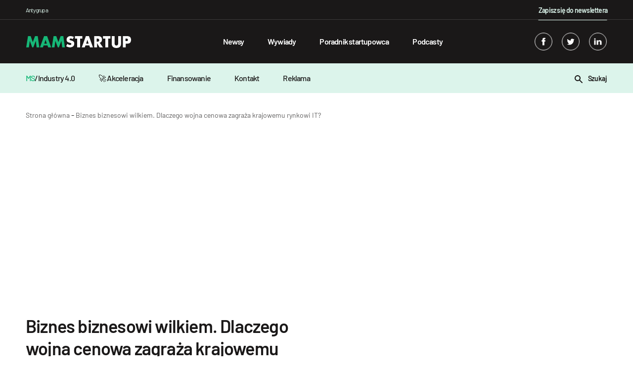

--- FILE ---
content_type: text/html; charset=UTF-8
request_url: https://mamstartup.pl/biznes-biznesowi-wilkiem-dlaczego-wojna-cenowa-zagraza-krajowemu-rynkowi-it/
body_size: 18338
content:

    <!doctype html>

<!--[if lt IE 9]><html class="no-js no-svg ie lt-ie9 lt-ie8 lt-ie7" lang="pl-PL"> <![endif]-->
<!--[if IE 9]><html class="no-js no-svg ie ie9 lt-ie9 lt-ie8" lang="pl-PL"> <![endif]-->
<!--[if gt IE 9]><!-->

<html class="no-js no-svg" lang="pl-PL"> <!--<![endif]-->
<head>
    <meta charset="UTF-8"/>
    <title>Biznes biznesowi wilkiem. Dlaczego wojna cenowa zagraża krajowemu rynkowi IT?</title>
    <meta name="description" content="Polscy programiści niechętnie pracują dla rodzimych firm, decydując się na lepszy zarobek u zagranicznego klienta. Niestety, winni temu są krajowi przedsiębiorcy, którzy na">
    <meta name="robots" content="index, follow, max-image-preview:large, max-snippet:-1, max-video-preview:-1"/>
    <link rel="canonical" href="https://mamstartup.pl/biznes-biznesowi-wilkiem-dlaczego-wojna-cenowa-zagraza-krajowemu-rynkowi-it/">
    <meta property="og:title" content="Biznes biznesowi wilkiem. Dlaczego wojna cenowa zagraża krajowemu rynkowi IT?">
    <meta property="og:description" content="Polscy programiści niechętnie pracują dla rodzimych firm, decydując się na lepszy zarobek u zagranicznego klienta. Niestety, winni temu są krajowi przedsiębiorcy, którzy na">
    <meta property="og:url" content="https://mamstartup.pl/biznes-biznesowi-wilkiem-dlaczego-wojna-cenowa-zagraza-krajowemu-rynkowi-it/">
    <meta property="og:site_name" content="MamStartup">
    <meta property="og:image:url" content="">
    <meta property="article:published_time" content="2026-01-23T00:22:27+01:00">
    <meta property="article:modified_time" content="2026-01-23T00:22:27+01:00">
    <meta name="publish_date" property="og:publish_date" content="2026-01-23T00:22:27+01:00">
    <meta name="twitter:card" content="summary_large_image">
    <meta name="twitter:site" content="https://twitter.com/mamstartup">
    <meta property="twitter:title" content="Biznes biznesowi wilkiem. Dlaczego wojna cenowa zagraża krajowemu ryn...">
    <meta property="twitter:description" content="Polscy programiści niechętnie pracują dla rodzimych firm, decydując się na lepszy zarobek u zagranicznego klienta. Niestety, winni temu są krajowi przedsiębiorcy, którzy nagminnie zaniżają c...">
    <meta property="twitter:image" content="">
        <link rel="alternate" type="application/rss+xml" title="MamStartup &raquo; Kanał z wpisami" href="https://mamstartup.pl/feed/" />
    <meta http-equiv="Content-Type" content="text/html; charset=UTF-8"/>
    <meta http-equiv="X-UA-Compatible" content="IE=edge">
    <meta name="viewport" content="width=device-width, initial-scale=1">
    <meta name="theme-color" content="#ffffff">
    <link rel="manifest" href="https://mamstartup.pl/wp-content/themes/mamstartup/manifest.json">
    <link rel="icon" href="/favicon.ico" sizes="any">
    <link rel="icon" type="image/png" sizes="192x192"
          href="https://mamstartup.pl/wp-content/themes/mamstartup/static/images/favicon/android-icon-192x192.png">
    <style>
        @font-face {
            font-family: 'Barlow';
            src: local('Barlow Bold'), local('Barlow-Bold'),
            url('https://mamstartup.pl/wp-content/themes/mamstartup/resources/fonts/Barlow-Bold.woff2') format('woff2'),
            url('https://mamstartup.pl/wp-content/themes/mamstartup/resources/fonts/Barlow-Bold.woff') format('woff'),
            url('https://mamstartup.pl/wp-content/themes/mamstartup/resources/fonts/Barlow-Bold.ttf') format('truetype');
            font-weight: bold;
            font-style: normal;
            font-display: block;
        }

        @font-face {
            font-family: 'Barlow';
            src: local('Barlow Light'), local('Barlow-Light'),
            url('https://mamstartup.pl/wp-content/themes/mamstartup/resources/fonts/Barlow-Light.woff2') format('woff2'),
            url('https://mamstartup.pl/wp-content/themes/mamstartup/resources/fonts/Barlow-Light.woff') format('woff'),
            url('https://mamstartup.pl/wp-content/themes/mamstartup/resources/fonts/Barlow-Light.ttf') format('truetype');
            font-weight: 300;
            font-style: normal;
            font-display: block;
        }

        @font-face {
            font-family: 'Barlow';
            src: local('Barlow ExtraLight'), local('Barlow-ExtraLight'),
            url('https://mamstartup.pl/wp-content/themes/mamstartup/resources/fonts/Barlow-ExtraLight.woff2') format('woff2'),
            url('https://mamstartup.pl/wp-content/themes/mamstartup/resources/fonts/Barlow-ExtraLight.woff') format('woff'),
            url('https://mamstartup.pl/wp-content/themes/mamstartup/resources/fonts/Barlow-ExtraLight.ttf') format('truetype');
            font-weight: 200;
            font-style: normal;
            font-display: block;
        }

        @font-face {
            font-family: 'Barlow';
            src: local('Barlow Black'), local('Barlow-Black'),
            url('https://mamstartup.pl/wp-content/themes/mamstartup/resources/fonts/Barlow-Black.woff2') format('woff2'),
            url('https://mamstartup.pl/wp-content/themes/mamstartup/resources/fonts/Barlow-Black.woff') format('woff'),
            url('https://mamstartup.pl/wp-content/themes/mamstartup/resources/fonts/Barlow-Black.ttf') format('truetype');
            font-weight: 900;
            font-style: normal;
            font-display: block;
        }

        @font-face {
            font-family: 'Barlow';
            src: local('Barlow ExtraBold'), local('Barlow-ExtraBold'),
            url('https://mamstartup.pl/wp-content/themes/mamstartup/resources/fonts/Barlow-ExtraBold.woff2') format('woff2'),
            url('https://mamstartup.pl/wp-content/themes/mamstartup/resources/fonts/Barlow-ExtraBold.woff') format('woff'),
            url('https://mamstartup.pl/wp-content/themes/mamstartup/resources/fonts/Barlow-ExtraBold.ttf') format('truetype');
            font-weight: bold;
            font-style: normal;
            font-display: block;
        }

        @font-face {
            font-family: 'Barlow';
            src: local('Barlow Thin'), local('Barlow-Thin'),
            url('https://mamstartup.pl/wp-content/themes/mamstartup/resources/fonts/Barlow-Thin.woff2') format('woff2'),
            url('https://mamstartup.pl/wp-content/themes/mamstartup/resources/fonts/Barlow-Thin.woff') format('woff'),
            url('https://mamstartup.pl/wp-content/themes/mamstartup/resources/fonts/Barlow-Thin.ttf') format('truetype');
            font-weight: 100;
            font-style: normal;
            font-display: block;
        }

        @font-face {
            font-family: 'Barlow';
            src: local('Barlow SemiBold'), local('Barlow-SemiBold'),
            url('https://mamstartup.pl/wp-content/themes/mamstartup/resources/fonts/Barlow-SemiBold.woff2') format('woff2'),
            url('https://mamstartup.pl/wp-content/themes/mamstartup/resources/fonts/Barlow-SemiBold.woff') format('woff'),
            url('https://mamstartup.pl/wp-content/themes/mamstartup/resources/fonts/Barlow-SemiBold.ttf') format('truetype');
            font-weight: 600;
            font-style: normal;
            font-display: block;
        }

        @font-face {
            font-family: 'Barlow';
            src: local('Barlow Medium'), local('Barlow-Medium'),
            url('https://mamstartup.pl/wp-content/themes/mamstartup/resources/fonts/Barlow-Medium.woff2') format('woff2'),
            url('https://mamstartup.pl/wp-content/themes/mamstartup/resources/fonts/Barlow-Medium.woff') format('woff'),
            url('https://mamstartup.pl/wp-content/themes/mamstartup/resources/fonts/Barlow-Medium.ttf') format('truetype');
            font-weight: 500;
            font-style: normal;
            font-display: block;
        }

        @font-face {
            font-family: 'Barlow';
            src: local('Barlow Regular'), local('Barlow-Regular'),
            url('https://mamstartup.pl/wp-content/themes/mamstartup/resources/fonts/Barlow-Regular.woff2') format('woff2'),
            url('https://mamstartup.pl/wp-content/themes/mamstartup/resources/fonts/Barlow-Regular.woff') format('woff'),
            url('https://mamstartup.pl/wp-content/themes/mamstartup/resources/fonts/Barlow-Regular.ttf') format('truetype');
            font-weight: normal;
            font-style: normal;
            font-display: block;
        }
    </style>
    <link rel="preload" href="https://mamstartup.pl/wp-content/themes/mamstartup/resources/fonts/Barlow-Bold.woff2" crossorigin="anonymous" as="font"
          type="font/woff2">
    <link rel="preload" href="https://mamstartup.pl/wp-content/themes/mamstartup/resources/fonts/Barlow-SemiBold.woff2" crossorigin="anonymous" as="font"
          type="font/woff2">
    <link rel="preload" href="https://mamstartup.pl/wp-content/themes/mamstartup/resources/fonts/Barlow-Medium.woff2" crossorigin="anonymous" as="font"
          type="font/woff2">
    <link rel="preload" href="https://mamstartup.pl/wp-content/themes/mamstartup/resources/fonts/Barlow-Regular.woff2" crossorigin="anonymous" as="font"
          type="font/woff2">
    <link rel="pingback" href="https://mamstartup.pl/xmlrpc.php"/>
    <link rel="profile" href="https://gmpg.org/xfn/11">

    <!-- Google Publisher Tag (GPT) -->
    <script async src="https://securepubads.g.doubleclick.net/tag/js/gpt.js"></script>

    <!-- Google Tag Manager -->
    <script type="text/javascript">(function (w, d, s, l, i) {
            w[l] = w[l] || [];
            w[l].push({
                'gtm.start':
                    new Date().getTime(), event: 'gtm.js'
            });
            var f = d.getElementsByTagName(s)[0],
                j = d.createElement(s), dl = l != 'dataLayer' ? '&l=' + l : '';
            j.async = true;
            j.src =
                'https://www.googletagmanager.com/gtm.js?id=' + i + dl;
            f.parentNode.insertBefore(j, f);
        })(window, document, 'script', 'dataLayer', 'GTM-PRL9R2M');
    </script>
    <!-- End Google Tag Manager -->

                        <script type="application/ld+json">
            {
                "@context": "https://schema.org",
                "@type": "NewsArticle",
                "mainEntityOfPage": {
                    "@type": "WebPage",
                    "@id": "https://mamstartup.pl/biznes-biznesowi-wilkiem-dlaczego-wojna-cenowa-zagraza-krajowemu-rynkowi-it/"
                },
                "headline": "Biznes biznesowi wilkiem. Dlaczego wojna cenowa zagraża krajowemu rynkowi IT?",
                                "datePublished": "2026-01-23T00:22:27+01:00",
                "dateModified": "2026-01-23T00:22:27+01:00",
                "author": {
                    "@type": "Person",
                    "name": "Edyta Wojtas",
                    "url": "https://mamstartup.pl/author/edyta-wojtas/"
                },
                "publisher": {
                    "name": "mamstartup",
                    "@type": "Organization",
                    "logo": {
                        "@type": "ImageObject",
                        "url": "https://mamstartup.pl/wp-content/uploads/2022/03/mamstartup-logo.png",
                        "height": "60",
                        "width": "460"
                    }
                },
                "description": "Polscy programiści niechętnie pracują dla rodzimych firm, decydując się na lepszy zarobek u zagranicznego klienta. Niestety, winni temu są krajowi przedsiębiorcy, którzy na"

            }

            </script>
        
    
	<style>img:is([sizes="auto" i], [sizes^="auto," i]) { contain-intrinsic-size: 3000px 1500px }</style>
	<link rel='dns-prefetch' href='//static.addtoany.com' />
<link href='https://fonts.gstatic.com' crossorigin rel='preconnect' />
<link rel='preconnect' href='https://static.addtoany.com' />
<link rel='prefetch' href='https://static.addtoany.com/menu/page.js' />
<link rel='prerender' href='https://static.addtoany.com/menu/page.js' />
<style id='wp-emoji-styles-inline-css' type='text/css'>

	img.wp-smiley, img.emoji {
		display: inline !important;
		border: none !important;
		box-shadow: none !important;
		height: 1em !important;
		width: 1em !important;
		margin: 0 0.07em !important;
		vertical-align: -0.1em !important;
		background: none !important;
		padding: 0 !important;
	}
</style>
<link rel='preload' as='style' id='wp-block-library-css' href='https://mamstartup.pl/wp-includes/css/dist/block-library/style.min.css?ver=6.8.3' type='text/css' media='all' />
<style id='classic-theme-styles-inline-css' type='text/css'>
/*! This file is auto-generated */
.wp-block-button__link{color:#fff;background-color:#32373c;border-radius:9999px;box-shadow:none;text-decoration:none;padding:calc(.667em + 2px) calc(1.333em + 2px);font-size:1.125em}.wp-block-file__button{background:#32373c;color:#fff;text-decoration:none}
</style>
<style id='global-styles-inline-css' type='text/css'>
:root{--wp--preset--aspect-ratio--square: 1;--wp--preset--aspect-ratio--4-3: 4/3;--wp--preset--aspect-ratio--3-4: 3/4;--wp--preset--aspect-ratio--3-2: 3/2;--wp--preset--aspect-ratio--2-3: 2/3;--wp--preset--aspect-ratio--16-9: 16/9;--wp--preset--aspect-ratio--9-16: 9/16;--wp--preset--color--black: #000000;--wp--preset--color--cyan-bluish-gray: #abb8c3;--wp--preset--color--white: #ffffff;--wp--preset--color--pale-pink: #f78da7;--wp--preset--color--vivid-red: #cf2e2e;--wp--preset--color--luminous-vivid-orange: #ff6900;--wp--preset--color--luminous-vivid-amber: #fcb900;--wp--preset--color--light-green-cyan: #7bdcb5;--wp--preset--color--vivid-green-cyan: #00d084;--wp--preset--color--pale-cyan-blue: #8ed1fc;--wp--preset--color--vivid-cyan-blue: #0693e3;--wp--preset--color--vivid-purple: #9b51e0;--wp--preset--gradient--vivid-cyan-blue-to-vivid-purple: linear-gradient(135deg,rgba(6,147,227,1) 0%,rgb(155,81,224) 100%);--wp--preset--gradient--light-green-cyan-to-vivid-green-cyan: linear-gradient(135deg,rgb(122,220,180) 0%,rgb(0,208,130) 100%);--wp--preset--gradient--luminous-vivid-amber-to-luminous-vivid-orange: linear-gradient(135deg,rgba(252,185,0,1) 0%,rgba(255,105,0,1) 100%);--wp--preset--gradient--luminous-vivid-orange-to-vivid-red: linear-gradient(135deg,rgba(255,105,0,1) 0%,rgb(207,46,46) 100%);--wp--preset--gradient--very-light-gray-to-cyan-bluish-gray: linear-gradient(135deg,rgb(238,238,238) 0%,rgb(169,184,195) 100%);--wp--preset--gradient--cool-to-warm-spectrum: linear-gradient(135deg,rgb(74,234,220) 0%,rgb(151,120,209) 20%,rgb(207,42,186) 40%,rgb(238,44,130) 60%,rgb(251,105,98) 80%,rgb(254,248,76) 100%);--wp--preset--gradient--blush-light-purple: linear-gradient(135deg,rgb(255,206,236) 0%,rgb(152,150,240) 100%);--wp--preset--gradient--blush-bordeaux: linear-gradient(135deg,rgb(254,205,165) 0%,rgb(254,45,45) 50%,rgb(107,0,62) 100%);--wp--preset--gradient--luminous-dusk: linear-gradient(135deg,rgb(255,203,112) 0%,rgb(199,81,192) 50%,rgb(65,88,208) 100%);--wp--preset--gradient--pale-ocean: linear-gradient(135deg,rgb(255,245,203) 0%,rgb(182,227,212) 50%,rgb(51,167,181) 100%);--wp--preset--gradient--electric-grass: linear-gradient(135deg,rgb(202,248,128) 0%,rgb(113,206,126) 100%);--wp--preset--gradient--midnight: linear-gradient(135deg,rgb(2,3,129) 0%,rgb(40,116,252) 100%);--wp--preset--font-size--small: 13px;--wp--preset--font-size--medium: 20px;--wp--preset--font-size--large: 36px;--wp--preset--font-size--x-large: 42px;--wp--preset--spacing--20: 0.44rem;--wp--preset--spacing--30: 0.67rem;--wp--preset--spacing--40: 1rem;--wp--preset--spacing--50: 1.5rem;--wp--preset--spacing--60: 2.25rem;--wp--preset--spacing--70: 3.38rem;--wp--preset--spacing--80: 5.06rem;--wp--preset--shadow--natural: 6px 6px 9px rgba(0, 0, 0, 0.2);--wp--preset--shadow--deep: 12px 12px 50px rgba(0, 0, 0, 0.4);--wp--preset--shadow--sharp: 6px 6px 0px rgba(0, 0, 0, 0.2);--wp--preset--shadow--outlined: 6px 6px 0px -3px rgba(255, 255, 255, 1), 6px 6px rgba(0, 0, 0, 1);--wp--preset--shadow--crisp: 6px 6px 0px rgba(0, 0, 0, 1);}:where(.is-layout-flex){gap: 0.5em;}:where(.is-layout-grid){gap: 0.5em;}body .is-layout-flex{display: flex;}.is-layout-flex{flex-wrap: wrap;align-items: center;}.is-layout-flex > :is(*, div){margin: 0;}body .is-layout-grid{display: grid;}.is-layout-grid > :is(*, div){margin: 0;}:where(.wp-block-columns.is-layout-flex){gap: 2em;}:where(.wp-block-columns.is-layout-grid){gap: 2em;}:where(.wp-block-post-template.is-layout-flex){gap: 1.25em;}:where(.wp-block-post-template.is-layout-grid){gap: 1.25em;}.has-black-color{color: var(--wp--preset--color--black) !important;}.has-cyan-bluish-gray-color{color: var(--wp--preset--color--cyan-bluish-gray) !important;}.has-white-color{color: var(--wp--preset--color--white) !important;}.has-pale-pink-color{color: var(--wp--preset--color--pale-pink) !important;}.has-vivid-red-color{color: var(--wp--preset--color--vivid-red) !important;}.has-luminous-vivid-orange-color{color: var(--wp--preset--color--luminous-vivid-orange) !important;}.has-luminous-vivid-amber-color{color: var(--wp--preset--color--luminous-vivid-amber) !important;}.has-light-green-cyan-color{color: var(--wp--preset--color--light-green-cyan) !important;}.has-vivid-green-cyan-color{color: var(--wp--preset--color--vivid-green-cyan) !important;}.has-pale-cyan-blue-color{color: var(--wp--preset--color--pale-cyan-blue) !important;}.has-vivid-cyan-blue-color{color: var(--wp--preset--color--vivid-cyan-blue) !important;}.has-vivid-purple-color{color: var(--wp--preset--color--vivid-purple) !important;}.has-black-background-color{background-color: var(--wp--preset--color--black) !important;}.has-cyan-bluish-gray-background-color{background-color: var(--wp--preset--color--cyan-bluish-gray) !important;}.has-white-background-color{background-color: var(--wp--preset--color--white) !important;}.has-pale-pink-background-color{background-color: var(--wp--preset--color--pale-pink) !important;}.has-vivid-red-background-color{background-color: var(--wp--preset--color--vivid-red) !important;}.has-luminous-vivid-orange-background-color{background-color: var(--wp--preset--color--luminous-vivid-orange) !important;}.has-luminous-vivid-amber-background-color{background-color: var(--wp--preset--color--luminous-vivid-amber) !important;}.has-light-green-cyan-background-color{background-color: var(--wp--preset--color--light-green-cyan) !important;}.has-vivid-green-cyan-background-color{background-color: var(--wp--preset--color--vivid-green-cyan) !important;}.has-pale-cyan-blue-background-color{background-color: var(--wp--preset--color--pale-cyan-blue) !important;}.has-vivid-cyan-blue-background-color{background-color: var(--wp--preset--color--vivid-cyan-blue) !important;}.has-vivid-purple-background-color{background-color: var(--wp--preset--color--vivid-purple) !important;}.has-black-border-color{border-color: var(--wp--preset--color--black) !important;}.has-cyan-bluish-gray-border-color{border-color: var(--wp--preset--color--cyan-bluish-gray) !important;}.has-white-border-color{border-color: var(--wp--preset--color--white) !important;}.has-pale-pink-border-color{border-color: var(--wp--preset--color--pale-pink) !important;}.has-vivid-red-border-color{border-color: var(--wp--preset--color--vivid-red) !important;}.has-luminous-vivid-orange-border-color{border-color: var(--wp--preset--color--luminous-vivid-orange) !important;}.has-luminous-vivid-amber-border-color{border-color: var(--wp--preset--color--luminous-vivid-amber) !important;}.has-light-green-cyan-border-color{border-color: var(--wp--preset--color--light-green-cyan) !important;}.has-vivid-green-cyan-border-color{border-color: var(--wp--preset--color--vivid-green-cyan) !important;}.has-pale-cyan-blue-border-color{border-color: var(--wp--preset--color--pale-cyan-blue) !important;}.has-vivid-cyan-blue-border-color{border-color: var(--wp--preset--color--vivid-cyan-blue) !important;}.has-vivid-purple-border-color{border-color: var(--wp--preset--color--vivid-purple) !important;}.has-vivid-cyan-blue-to-vivid-purple-gradient-background{background: var(--wp--preset--gradient--vivid-cyan-blue-to-vivid-purple) !important;}.has-light-green-cyan-to-vivid-green-cyan-gradient-background{background: var(--wp--preset--gradient--light-green-cyan-to-vivid-green-cyan) !important;}.has-luminous-vivid-amber-to-luminous-vivid-orange-gradient-background{background: var(--wp--preset--gradient--luminous-vivid-amber-to-luminous-vivid-orange) !important;}.has-luminous-vivid-orange-to-vivid-red-gradient-background{background: var(--wp--preset--gradient--luminous-vivid-orange-to-vivid-red) !important;}.has-very-light-gray-to-cyan-bluish-gray-gradient-background{background: var(--wp--preset--gradient--very-light-gray-to-cyan-bluish-gray) !important;}.has-cool-to-warm-spectrum-gradient-background{background: var(--wp--preset--gradient--cool-to-warm-spectrum) !important;}.has-blush-light-purple-gradient-background{background: var(--wp--preset--gradient--blush-light-purple) !important;}.has-blush-bordeaux-gradient-background{background: var(--wp--preset--gradient--blush-bordeaux) !important;}.has-luminous-dusk-gradient-background{background: var(--wp--preset--gradient--luminous-dusk) !important;}.has-pale-ocean-gradient-background{background: var(--wp--preset--gradient--pale-ocean) !important;}.has-electric-grass-gradient-background{background: var(--wp--preset--gradient--electric-grass) !important;}.has-midnight-gradient-background{background: var(--wp--preset--gradient--midnight) !important;}.has-small-font-size{font-size: var(--wp--preset--font-size--small) !important;}.has-medium-font-size{font-size: var(--wp--preset--font-size--medium) !important;}.has-large-font-size{font-size: var(--wp--preset--font-size--large) !important;}.has-x-large-font-size{font-size: var(--wp--preset--font-size--x-large) !important;}
:where(.wp-block-post-template.is-layout-flex){gap: 1.25em;}:where(.wp-block-post-template.is-layout-grid){gap: 1.25em;}
:where(.wp-block-columns.is-layout-flex){gap: 2em;}:where(.wp-block-columns.is-layout-grid){gap: 2em;}
:root :where(.wp-block-pullquote){font-size: 1.5em;line-height: 1.6;}
</style>
<link rel='preload' as='style' id='addtoany-css' href='https://mamstartup.pl/wp-content/plugins/add-to-any/addtoany.min.css?ver=1.16' type='text/css' media='all' />
<link rel='preload' as='style' id='app-style-css' href='https://mamstartup.pl/wp-content/themes/mamstartup/static/front/main.css?ver=1769124147' type='text/css' media='all' />
<link rel='stylesheet' id='app-style1-css' href='https://mamstartup.pl/wp-content/themes/mamstartup/static/front/main.css?ver=1769124147' type='text/css' media='all' />
<script type="text/javascript" id="addtoany-core-js-before">
/* <![CDATA[ */
window.a2a_config=window.a2a_config||{};a2a_config.callbacks=[];a2a_config.overlays=[];a2a_config.templates={};a2a_localize = {
	Share: "Share",
	Save: "Save",
	Subscribe: "Subscribe",
	Email: "Email",
	Bookmark: "Bookmark",
	ShowAll: "Show all",
	ShowLess: "Show less",
	FindServices: "Find service(s)",
	FindAnyServiceToAddTo: "Instantly find any service to add to",
	PoweredBy: "Powered by",
	ShareViaEmail: "Share via email",
	SubscribeViaEmail: "Subscribe via email",
	BookmarkInYourBrowser: "Bookmark in your browser",
	BookmarkInstructions: "Press Ctrl+D or \u2318+D to bookmark this page",
	AddToYourFavorites: "Add to your favorites",
	SendFromWebOrProgram: "Send from any email address or email program",
	EmailProgram: "Email program",
	More: "More&#8230;",
	ThanksForSharing: "Thanks for sharing!",
	ThanksForFollowing: "Thanks for following!"
};
/* ]]> */
</script>
<script type="text/javascript" defer src="https://static.addtoany.com/menu/page.js" id="addtoany-core-js"></script>
<script type="text/javascript" defer src="https://mamstartup.pl/wp-includes/js/jquery/jquery.min.js?ver=3.7.1" id="jquery-core-js"></script>
<script type="text/javascript" defer src="https://mamstartup.pl/wp-includes/js/jquery/jquery-migrate.min.js?ver=3.4.1" id="jquery-migrate-js"></script>
<script type="text/javascript" defer defer src="https://mamstartup.pl/wp-content/plugins/add-to-any/addtoany.min.js?ver=1.1" id="addtoany-jquery-js"></script>
<link rel="https://api.w.org/" href="https://mamstartup.pl/wp-json/" /><link rel="alternate" title="JSON" type="application/json" href="https://mamstartup.pl/wp-json/wp/v2/posts/12228" /><link rel="EditURI" type="application/rsd+xml" title="RSD" href="https://mamstartup.pl/xmlrpc.php?rsd" />
<meta name="generator" content="WordPress 6.8.3" />
<link rel='shortlink' href='https://mamstartup.pl/?p=12228' />
<link rel="alternate" title="oEmbed (JSON)" type="application/json+oembed" href="https://mamstartup.pl/wp-json/oembed/1.0/embed?url=https%3A%2F%2Fmamstartup.pl%2Fbiznes-biznesowi-wilkiem-dlaczego-wojna-cenowa-zagraza-krajowemu-rynkowi-it%2F" />
		<style type="text/css" id="wp-custom-css">
			b, strong{
	font-weight:600;
}		</style>
		            </head>

<body class="wp-singular post-template-default single single-post postid-12228 single-format-standard wp-theme-mamstartup" data-template="base.twig">
<!-- Google Tag Manager (noscript) -->
<noscript>
    <iframe src="https://www.googletagmanager.com/ns.html?id=GTM-PRL9R2M"
            height="0" width="0" style="display:none;visibility:hidden"></iframe>
</noscript>
<!-- End Google Tag Manager (noscript) -->
<header class="header">
            <div class="wrapper">
            <div class="navbar" id="navbar" style="background-color: ">
                <div class="container-xl">
                    <div class="navbar-additional row">
                        <div class="col-8">
                            <p class="navbar-additional__title">Antygrupa</p>
                        </div>
                        <div class="col-4 navbar-additional__newsletter-col">
                            <a href="/newsletter/"
                               style="position: relative;color: #dcf4eb;text-decoration: none;font-size: 0.875rem;font-weight: 600;letter-spacing: -0.05rem;line-height: 1.5rem;"
                               class="newsletter">Zapisz się do newslettera</a>
                        </div>
                    </div>
                    <div class="row">
                        <div class="navbar-content col-12">
                            <a aria-label="mamstartup" class="navbar-brand d-flex align-items-center"
                               href="https://mamstartup.pl">
                                                                <div class="">
                                                                            <img class="navbar-brand__image"
                                             src="https://mamstartup.pl/wp-content/uploads/2021/06/mamstartup-logo-2.svg"
                                             alt="" width="212" height="24">
                                                                    </div>
                            </a>
                            <div id="hamburger" class="hamburger navbar-toggle" type="button"
                                 aria-label="Toggle navigation">
                                <span class="line"></span>
                                <span class="line"></span>
                                <span class="line"></span>
                            </div>
                            <nav class="navbar-nav" role="navigation">
                                <div class="navbar-searcher searcher">
                                    <a id="searchPosts" class="searcher__button d-inline-block">
                                        <svg class="" xmlns="http://www.w3.org/2000/svg" width="16" height="16">
    <path fill-rule="evenodd"
          d="M2 6c0-2.206 1.794-4 4-4s4 1.794 4 4-1.794 4-4 4-4-1.794-4-4m13.707 8.293l-4.822-4.822A5.961 5.961 0 0 0 12 6c0-3.309-2.691-6-6-6S0 2.691 0 6s2.691 6 6 6c1.294 0 2.49-.416 3.471-1.115l4.822 4.822a.997.997 0 0 0 1.414 0 .999.999 0 0 0 0-1.414"></path>
</svg>                                    </a>
                                    <input id="search" class="searcher__input" type="text"
                                           placeholder="Wpisz szukaną frazę ...">
                                    <label hidden for="search">Wpisz szukaną frazę ...</label>
                                </div>
                                    <ul class="nav-list">
                    <li class="nav-list__item  menu-item menu-item-type-taxonomy menu-item-object-category menu-item-86965">
                <a class="nav-list__link" target="" href="https://mamstartup.pl/kategoria/news/">Newsy</a>
                            </li>
                    <li class="nav-list__item  menu-item menu-item-type-taxonomy menu-item-object-category menu-item-86967">
                <a class="nav-list__link" target="" href="https://mamstartup.pl/kategoria/wywiad/">Wywiady</a>
                            </li>
                    <li class="nav-list__item  menu-item menu-item-type-taxonomy menu-item-object-category current-post-ancestor current-menu-parent current-post-parent menu-item-86968">
                <a class="nav-list__link" target="" href="https://mamstartup.pl/kategoria/poradnik-startupowca/">Poradnik startupowca</a>
                            </li>
                    <li class="nav-list__item  menu-item menu-item-type-taxonomy menu-item-object-category menu-item-86970">
                <a class="nav-list__link" target="" href="https://mamstartup.pl/kategoria/podcast/">Podcasty</a>
                            </li>
            </ul>
                                <div class="navbar-socials navbar-socials--mobile">
                                        <div class="social-links">
                    <a aria-label="facebook" target="_blank" rel="noreferrer" class="social-links__item" href="https://www.facebook.com/mamstartup">
                <svg class="social-ico" xmlns="http://www.w3.org/2000/svg" width="36" height="36" viewBox="0 0 36 36">
    <defs>
        <clipPath id="6xkga">
            <path fill="#fff" d="M18 36c9.941 0 18-8.059 18-18S27.941 0 18 0 0 8.059 0 18s8.059 18 18 18z"/>
        </clipPath>
    </defs>
    <g>
        <g>
            <g opacity=".2">
                <path class="border-shape" fill="none" stroke="#fff" stroke-miterlimit="20" stroke-width="2"
                      d="M18 36c9.941 0 18-8.059 18-18S27.941 0 18 0 0 8.059 0 18s8.059 18 18 18z"
                      clip-path="url(&quot;#6xkga&quot;)"/>
            </g>
            <g>
                <g>
                    <path class="main-shape" fill="#fff"
                          d="M19.612 10c-1.41 0-3.98.638-3.612 3-.361.604-.368 1.338 0 2-.368.164-2 .164-2 .164v2.794L16 18v8h3.775v-8.095h2.04L22 15.157h-2.279s.005-1.223 0-1.578c0-.87.841-.82.892-.82.4 0 1.178.002 1.378 0V10z"/>
                </g>
            </g>
        </g>
    </g>
</svg>            </a>
                            <a aria-label="twitter" target="_blank" rel="noreferrer" class="social-links__item" href="https://twitter.com/mamstartup">
                <svg class="social-ico" xmlns="http://www.w3.org/2000/svg" width="36" height="36" viewBox="0 0 36 36">
    <defs>
        <clipPath id="if2qa">
            <path fill="#fff" d="M18 36c9.941 0 18-8.059 18-18S27.941 0 18 0 0 8.059 0 18s8.059 18 18 18z"/>
        </clipPath>
    </defs>
    <g>
        <g>
            <g opacity=".2">
                <path class="border-shape" fill="none" stroke="#fff" stroke-miterlimit="20" stroke-width="2"
                      d="M18 36c9.941 0 18-8.059 18-18S27.941 0 18 0 0 8.059 0 18s8.059 18 18 18z"
                      clip-path="url(&quot;#if2qa&quot;)"/>
            </g>
            <g>
                <g>
                    <path class="main-shape" fill="#fff"
                          d="M26 13.538a6.554 6.554 0 0 1-1.885.517 3.292 3.292 0 0 0 1.443-1.815 6.557 6.557 0 0 1-2.085.796 3.282 3.282 0 0 0-5.593 2.994 9.32 9.32 0 0 1-6.765-3.429 3.28 3.28 0 0 0 1.016 4.382 3.267 3.267 0 0 1-1.487-.41v.041a3.284 3.284 0 0 0 2.632 3.218 3.265 3.265 0 0 1-1.482.058 3.286 3.286 0 0 0 3.066 2.279A6.585 6.585 0 0 1 10 23.528a9.289 9.289 0 0 0 5.031 1.475c6.037 0 9.34-5.001 9.34-9.339 0-.142-.004-.283-.01-.424A6.688 6.688 0 0 0 26 13.538"/>
                </g>
            </g>
        </g>
    </g>
</svg>            </a>
                            <a aria-label="linkedin" target="_blank" rel="noreferrer" class="social-links__item" href="https://www.linkedin.com/company/mamstartup/">
                <svg class="social-ico" xmlns="http://www.w3.org/2000/svg" width="36" height="36" viewBox="0 0 36 36">
    <defs>
        <clipPath id="hsgoa">
            <path fill="#fff" d="M18 36c9.941 0 18-8.059 18-18S27.941 0 18 0 0 8.059 0 18s8.059 18 18 18z"/>
        </clipPath>
    </defs>
    <g>
        <g>
            <g opacity=".2">
                <path class="border-shape" fill="none" stroke="#fff" stroke-miterlimit="20" stroke-width="2"
                      d="M18 36c9.941 0 18-8.059 18-18S27.941 0 18 0 0 8.059 0 18s8.059 18 18 18z"
                      clip-path="url(&quot;#hsgoa&quot;)"/>
            </g>
            <g>
                <g>
                    <path class="main-shape" fill="#fff"
                          d="M26 25h-3.494v-5.227c0-1.313-.506-2.209-1.77-2.209-.966 0-1.54.604-1.793 1.188-.092.208-.115.5-.115.791V25h-3.495s.047-8.854 0-9.77h3.495v1.384c.463-.666 1.294-1.614 3.15-1.614C24.276 15 26 16.397 26 19.398zM10 15h3.2v10H10zm1.572-1C10.618 14 10 13.333 10 12.5c0-.852.636-1.5 1.61-1.5.972 0 1.572.648 1.59 1.5 0 .833-.618 1.5-1.61 1.5z"/>
                </g>
            </g>
        </g>
    </g>
</svg>            </a>
            </div>
                                </div>
                            </nav><!-- #nav -->
                            <div class="navbar-socials navbar-socials--desktop">
                                    <div class="social-links">
                    <a aria-label="facebook" target="_blank" rel="noreferrer" class="social-links__item" href="https://www.facebook.com/mamstartup">
                <svg class="social-ico" xmlns="http://www.w3.org/2000/svg" width="36" height="36" viewBox="0 0 36 36">
    <defs>
        <clipPath id="6xkga">
            <path fill="#fff" d="M18 36c9.941 0 18-8.059 18-18S27.941 0 18 0 0 8.059 0 18s8.059 18 18 18z"/>
        </clipPath>
    </defs>
    <g>
        <g>
            <g opacity=".2">
                <path class="border-shape" fill="none" stroke="#fff" stroke-miterlimit="20" stroke-width="2"
                      d="M18 36c9.941 0 18-8.059 18-18S27.941 0 18 0 0 8.059 0 18s8.059 18 18 18z"
                      clip-path="url(&quot;#6xkga&quot;)"/>
            </g>
            <g>
                <g>
                    <path class="main-shape" fill="#fff"
                          d="M19.612 10c-1.41 0-3.98.638-3.612 3-.361.604-.368 1.338 0 2-.368.164-2 .164-2 .164v2.794L16 18v8h3.775v-8.095h2.04L22 15.157h-2.279s.005-1.223 0-1.578c0-.87.841-.82.892-.82.4 0 1.178.002 1.378 0V10z"/>
                </g>
            </g>
        </g>
    </g>
</svg>            </a>
                            <a aria-label="twitter" target="_blank" rel="noreferrer" class="social-links__item" href="https://twitter.com/mamstartup">
                <svg class="social-ico" xmlns="http://www.w3.org/2000/svg" width="36" height="36" viewBox="0 0 36 36">
    <defs>
        <clipPath id="if2qa">
            <path fill="#fff" d="M18 36c9.941 0 18-8.059 18-18S27.941 0 18 0 0 8.059 0 18s8.059 18 18 18z"/>
        </clipPath>
    </defs>
    <g>
        <g>
            <g opacity=".2">
                <path class="border-shape" fill="none" stroke="#fff" stroke-miterlimit="20" stroke-width="2"
                      d="M18 36c9.941 0 18-8.059 18-18S27.941 0 18 0 0 8.059 0 18s8.059 18 18 18z"
                      clip-path="url(&quot;#if2qa&quot;)"/>
            </g>
            <g>
                <g>
                    <path class="main-shape" fill="#fff"
                          d="M26 13.538a6.554 6.554 0 0 1-1.885.517 3.292 3.292 0 0 0 1.443-1.815 6.557 6.557 0 0 1-2.085.796 3.282 3.282 0 0 0-5.593 2.994 9.32 9.32 0 0 1-6.765-3.429 3.28 3.28 0 0 0 1.016 4.382 3.267 3.267 0 0 1-1.487-.41v.041a3.284 3.284 0 0 0 2.632 3.218 3.265 3.265 0 0 1-1.482.058 3.286 3.286 0 0 0 3.066 2.279A6.585 6.585 0 0 1 10 23.528a9.289 9.289 0 0 0 5.031 1.475c6.037 0 9.34-5.001 9.34-9.339 0-.142-.004-.283-.01-.424A6.688 6.688 0 0 0 26 13.538"/>
                </g>
            </g>
        </g>
    </g>
</svg>            </a>
                            <a aria-label="linkedin" target="_blank" rel="noreferrer" class="social-links__item" href="https://www.linkedin.com/company/mamstartup/">
                <svg class="social-ico" xmlns="http://www.w3.org/2000/svg" width="36" height="36" viewBox="0 0 36 36">
    <defs>
        <clipPath id="hsgoa">
            <path fill="#fff" d="M18 36c9.941 0 18-8.059 18-18S27.941 0 18 0 0 8.059 0 18s8.059 18 18 18z"/>
        </clipPath>
    </defs>
    <g>
        <g>
            <g opacity=".2">
                <path class="border-shape" fill="none" stroke="#fff" stroke-miterlimit="20" stroke-width="2"
                      d="M18 36c9.941 0 18-8.059 18-18S27.941 0 18 0 0 8.059 0 18s8.059 18 18 18z"
                      clip-path="url(&quot;#hsgoa&quot;)"/>
            </g>
            <g>
                <g>
                    <path class="main-shape" fill="#fff"
                          d="M26 25h-3.494v-5.227c0-1.313-.506-2.209-1.77-2.209-.966 0-1.54.604-1.793 1.188-.092.208-.115.5-.115.791V25h-3.495s.047-8.854 0-9.77h3.495v1.384c.463-.666 1.294-1.614 3.15-1.614C24.276 15 26 16.397 26 19.398zM10 15h3.2v10H10zm1.572-1C10.618 14 10 13.333 10 12.5c0-.852.636-1.5 1.61-1.5.972 0 1.572.648 1.59 1.5 0 .833-.618 1.5-1.61 1.5z"/>
                </g>
            </g>
        </g>
    </g>
</svg>            </a>
            </div>
                            </div>
                        </div>
                    </div>
                </div>
            </div>
            <div class="sub-navbar-bg" style="background-color: ">
                <div class="container-xl">
                    <div class="sub-navbar row">
                        <div class="col-12 d-lg-flex justify-content-lg-between align-items-lg-center">
                                <ul class="nav-list">
                    <li class="nav-list__item  menu-item menu-item-type-post_type menu-item-object-commercial menu-item-66003">
                <a class="nav-list__link" target=""
                   href="https://mamstartup.pl/industry40/"><span>MS</span>/Industry 4.0</a>
                            </li>
                    <li class="nav-list__item  menu-item menu-item-type-custom menu-item-object-custom menu-item-113695">
                <a class="nav-list__link" target=""
                   href="https://mamstartup.pl/tag/akceleracja/">🚀 Akceleracja</a>
                            </li>
                    <li class="nav-list__item  menu-item menu-item-type-taxonomy menu-item-object-category menu-item-112928">
                <a class="nav-list__link" target=""
                   href="https://mamstartup.pl/kategoria/finansowanie/">Finansowanie</a>
                            </li>
                    <li class="nav-list__item  menu-item menu-item-type-custom menu-item-object-custom menu-item-48113">
                <a class="nav-list__link" target=""
                   href="https://mamstartup.pl/kontakt/">Kontakt</a>
                            </li>
                    <li class="nav-list__item  menu-item menu-item-type-custom menu-item-object-custom menu-item-48120">
                <a class="nav-list__link" target=""
                   href="https://mamstartup.pl/reklama/">Reklama</a>
                            </li>
            </ul>
                            <a id="searchPopup" class="desktop-searcher d-none d-lg-inline-block" href="#">
                                <svg class="searcher-ico--dark" xmlns="http://www.w3.org/2000/svg" width="16" height="16">
    <path fill-rule="evenodd"
          d="M2 6c0-2.206 1.794-4 4-4s4 1.794 4 4-1.794 4-4 4-4-1.794-4-4m13.707 8.293l-4.822-4.822A5.961 5.961 0 0 0 12 6c0-3.309-2.691-6-6-6S0 2.691 0 6s2.691 6 6 6c1.294 0 2.49-.416 3.471-1.115l4.822 4.822a.997.997 0 0 0 1.414 0 .999.999 0 0 0 0-1.414"></path>
</svg>                                <span class="desktop-searcher__text">Szukaj</span>
                            </a>
                        </div>
                    </div>
                </div>
            </div>
        </div>
    </header>
    <div class="container-xl">
    <div class="row my-4 py-2">
        <div class="col-12">
            <div id="crumbs" class="breadcrumbs"><a class="breadcrumbs__element" href="https://mamstartup.pl/">Strona główna</a> <span class="breadcrumb__delimiter">-</span> <span class="breadcrumbs__element breadcrumbs__element--current">Biznes biznesowi wilkiem. Dlaczego wojna cenowa zagraża krajowemu rynkowi IT?</span></div>
        </div>
    </div>
</div><section id="content" role="main" class="content-wrapper">
    <div class="wrapper ">
                <div class="single-wrapper">
                                                <div class="d-flex justify-content-center" style="overflow-x: hidden;">
    <!-- /159261070/MS-01.gorny -->
    <div class="ads-box  ms-ban ms-ban--top">
        <div id="div-gpt-ad-ms01-gorny" data-network-id="159261070" data-ad-unit="MS-01.gorny" data-size="billboard" data-refresh="60"></div>
    </div>
</div>                                        <article class="single post-type-post" data-post-id="12228"
                     data-post-tags="cena, inside, IT, konkurencja, programowanie, rynek" id="post-12228">
                <div class="container-xl">
                    <div class="row single-header">
                        <div class="col-12 col-md-6">
                            <h1 class="header__title order-md-1 ">
                                Biznes biznesowi wilkiem. Dlaczego wojna cenowa zagraża krajowemu rynkowi IT?
                            </h1>
                            <div class="header__details d-flex order-md-2">
                                <p class="details">
                            <span class="details__text"><span
                                        style="font-weight: 300;">Dodane:</span>
                                    <time datetime="2026-01-23T00:22:27+01:00">
                                        25.10.2017
                                    </time>
                            </span>
                                </p>
                                <p class="details ml-3 ml-lg-4">
                                            <picture> 
            <img src="https://mamstartup.pl/assets/40/40/86805/edyta-wojtas.png" class="avatar" alt="Edyta Wojtas" loading = "false" width="40" height="40">
        </picture>
                                    <a href="https://mamstartup.pl/author/edyta-wojtas/"
                                       class="details__text details__text--green">Edyta Wojtas</a>
                                </p>
                            </div>
                        </div>
                        <div class="col-12 col-md-6 text-lg-right">
                            
                        </div>
                    </div>
                                            <div class="row">
                            <div class="col-12" style="padding-bottom: 32px;">
                                                                    <div class="d-flex justify-content-center ms-02-dolny" style="overflow-x: hidden;">
    <!-- /159261070/MS-02.dolny -->
    <div class="ads-box  ms-ban ms-ban--bottom">
        <div id="div-gpt-ad-ms02-dolny" data-network-id="159261070" data-ad-unit="MS-02.dolny" data-size="billboard" data-refresh="60"></div>
    </div>
</div>
                                    <div class="d-flex justify-content-center" style="overflow-x: hidden;">
    <!-- /159261070/MS-04 -->
    <!--<div class="ads-box ads-box--mt ms-ban ms-ban--04">
        <div id="div-gpt-ad-ms04" data-network-id="159261070" data-ad-unit="MS-04" data-size="billboard" data-refresh="60"></div>
    </div>-->
</div>
                                                            </div>
                        </div>
                                        <div class="row">
                        <div class="col-12 col-xl-2 d-none d-xl-block">
                            <div class="floating">
                                <div class="floating__element pb-0">
                                    <section class="socials socials--vertical">
    <p class="socials__title">Udostępnij:</p>
    <div class="a2a_kit  socials__links">
        <a aria-label="facebook"
           href="#"
           rel="noopener"
           class="facebook-share-horizontal social-button a2a_button_facebook">
            <svg xmlns="http://www.w3.org/2000/svg" width="16" height="16" class="fill-current">
                <path fill-rule="evenodd"
                      d="M9.612 0C8.202 0 5.632.638 6 3c-.361.604-.368 1.338 0 2l-2 .164v2.794L6 8v8h3.775V7.905h2.04L12 5.157H9.721s.005-1.223 0-1.578c0-.87.841-.82.892-.82.4 0 1.178.002 1.378 0V0H9.612z"></path>
            </svg>
        </a>
        <a aria-label="twitter"
           href="#"
           rel="noopener"
           class="twitter-share-horizontal social-button a2a_button_twitter">
            <svg xmlns="http://www.w3.org/2000/svg" width="16" height="16" class="fill-current">
                <path fill-rule="evenodd"
                      d="M16 3.538a6.554 6.554 0 0 1-1.885.517 3.292 3.292 0 0 0 1.443-1.815 6.557 6.557 0 0 1-2.085.796A3.282 3.282 0 0 0 7.88 6.03a9.32 9.32 0 0 1-6.765-3.429A3.28 3.28 0 0 0 2.13 6.983a3.267 3.267 0 0 1-1.487-.41v.041a3.284 3.284 0 0 0 2.632 3.218 3.265 3.265 0 0 1-1.482.058 3.286 3.286 0 0 0 3.066 2.279A6.585 6.585 0 0 1 0 13.528a9.289 9.289 0 0 0 5.031 1.475c6.037 0 9.34-5.001 9.34-9.339 0-.142-.004-.283-.01-.424A6.688 6.688 0 0 0 16 3.538"></path>
            </svg>
        </a>
        <a aria-label="linkedin"
           href="#"
           rel="noopener"
           class="linkedin-share-horizontal social-button a2a_button_linkedin">
            <svg xmlns="http://www.w3.org/2000/svg" width="16" height="16" class="fill-current">
                <path fill-rule="evenodd"
                      d="M16 15h-3.494V9.773c0-1.313-.506-2.209-1.77-2.209-.966 0-1.54.604-1.793 1.188-.092.208-.115.5-.115.791V15H5.333s.047-8.854 0-9.77h3.495v1.384C9.291 5.948 10.122 5 11.978 5 14.276 5 16 6.397 16 9.398V15zM0 15V5h3.2v10H0zM1.59 4h-.018C.618 4 0 3.333 0 2.5 0 1.647.636 1 1.61 1c.972 0 1.572.648 1.59 1.5 0 .833-.618 1.5-1.61 1.5z"></path>
            </svg>
        </a>
    </div>
</section>
                                </div>
                            </div>
                        </div>
                        <div class="col-12 col-md-8 col-xl-7 border-bottom border-bottom--bigger">
                            <div class="single__content article-content">
                                <div class="content">
                                    <div class="content-body">
                                                                                                                                                                <div class="non-paywall">
<div class="article-lead">
        Polscy programiści niechętnie pracują dla rodzimych firm, decydując się na lepszy zarobek u zagranicznego klienta. Niestety, winni temu są krajowi przedsiębiorcy, którzy nagminnie zaniżają ceny swoich produktów.
    </div>
<p style="text-align: center;"><img decoding="async" class="mceItem-image" src="https://mamstartup.pl/wp-content/uploads/fmfiles/it632_2.jpg#eyJwYXRoIjpbIiIsIml0NjMyXzIuanBnIl0sImRlc3QiOiJhcnRpY2xlcyIsIndpZHRoIjowLCJoZWlnaHQiOjB9" alt="" /><span class="small">fot. <a href="https://www.pexels.com/photo/adult-business-commerce-computer-461146/" target="_blank" rel="noopener">pexels.com</a></span></p>
<p>Problem nieudolnej polityki cenowej z roku na rok się pogłębia, przybywa z kolei „tymczasowych” rozwiązań znikających z rynku po kilku latach. Czy już niebawem kupno krajowego systemu, uszytego na miarę naszych potrzeb, okaże się całkowicie nierealne? Czy rzeczywiście nieświadomość klientów o kosztach produkcji systemów IT sprawi, że w przyszłości jedynym rozwiązaniem będzie zakup drogiego oprogramowania z zagranicy? </p>
<p>Ustalanie cen produktu jest jednym z najważniejszych i najtrudniejszych etapów pracy nad własnym biznesem. To od tego kroku zależy bowiem przyszłość całego przedsięwzięcia – jedna zła decyzja może spowodować lawinę porażek. Źle dobrana cena po prostu zabije nasz produkt, niezależnie od jego jakości i potencjału rynkowego. Na szczęście istnieją zasady, które pomagają rozsądnie wycenić wartość swoich usług i uchronić się przed uwikłaniem w strategiczną wojnę z nieuczciwą konkurencją.</p>
<h2>(Nie) za wszelką cenę</h2>
<p>Polski rynek IT od dawna boryka się z problemem zaniżania cen. Wynika to z tego, że klienci wciąż kierują się zasadą oszczędności, co z kolei odbija się przede wszystkim na jakości produktów. Co więcej, bardzo trudno jest porównać rozwiązania IT z poziomu samych wykazów oferowanych funkcjonalności, ponieważ nie oddają one wielu nienamacalnych aspektów takich jak prostota użytkowania, elastyczność czy integralność z innymi programami, dlatego też dwa kompletnie różne systemy mogą nam się wydawać pozornie identyczne. Co prawda, nie zawsze droższy system jest z definicji lepszy, ale produkt znacznie tańszy od konkurencyjnych odpowiedników rynkowych z pewnością powinien wydać nam się podejrzany.  </p>
<p>Niestety, postępująca wojna cenowa ma w naszym kraju dwie przyczyny: pierwsza, to projekty IT realizowane z dotacji unijnych. Zauważyłam, że jest taki rodzaj przedsiębiorcy, który w momencie otrzymania dofinansowania przestaje się angażować we własny biznes. Nie towarzyszy mu poczucie prawdziwego ryzyka, które nierozerwalnie połączone jest z odpowiedzialnością za zainwestowane, własne środki finansowe. Nie jest sztuką stworzenie po kosztach systemu, który osiągnie wymagane wskaźniki wzrostu i utrzyma firmę przez tzw. okres minimalny – nic zatem dziwnego, że w sektorze IT projekty z dotacji mają naprawdę krótki czas życia.</p>
<p>Cierpi na tym cała branża, ponieważ właśnie to ci „unijni przedsiębiorcy” maksymalnie zaniżają swoje ceny tylko po to, aby pozyskać wymaganą ilość nowych klientów i odhaczyć kolejny spełniony warunek na dotacyjnym wniosku. Konkurent znika z rynku po 2-3 latach, pozostawiając po sobie sfrustrowanych klientów oraz szkody odczuwalne przez resztę sektora IT jeszcze przez długi czas. Oczywiście nie każdy przedsiębiorca z dotacją w portfelu postępuje w ten sposób – korzystanie z możliwości dofinansowania projektu nie wyklucza stworzenia naprawdę solidnego rozwiązania, trzeba tylko odpowiednio mocno zaangażować się w jego dalszy rozwój.</p>
<p>Nie zapominajmy również o tych, którzy ów rynek zaniżonych cen skutecznie pielęgnują. Mowa oczywiście o klientach, często niemających zielonego pojęcia zarówno o jakości i żywotności najtańszych rozwiązań, jak i rzeczywistych kosztach stworzenia systemu funkcjonującego przez lata. Popatrzmy na to może w ten sposób: jedną z najlepiej zarabiających branż jest branża programistów. Ich wysokie stawki powodują, że większość polskich firm szuka rynków zbytu swoich usług za granicą, ponieważ tylko tam otrzymywane wynagrodzenie jest w stanie pokryć koszty pracy polskich specjalistów.</p>
<p>Najbardziej cierpi na tym lokalny klient, który nie skorzysta z solidnego systemu szytego na miarę krajowego rynku, ponieważ nie chce za niego wystarczająco dużo zapłacić. Tymczasem karuzela absurdu kręci się w najlepsze, zmierzając w przyszłości do tego, że będziemy zmuszeni płacić tysiące dolarów za zagraniczne licencje i borykać się z problemem niewystarczających dostosowań prawnych, tłumaczenia interfejsów użytkownika czy braku polskiego centrum wsparcia.</p>
<h2>Postaw na krytykę</h2>
<p>Jak już wspominałam na samym początku, wycena produktu to nie tylko bardzo trudne zadanie, ale przede wszystkim ogromna odpowiedzialność. Warto pamiętać o tym, że na etapie kalkulowania matematyka jest bezlitosna, a od prawidłowych obliczeń zależy przyszłość naszej firmy. Aby prawidłowo ustalić cenę produktu, najpierw należy przygotować dobry model finansowy, czyli po prostu policzyć, ile nasz produkt powinien kosztować, aby przy założonej prognozie sprzedaży osiągnąć taki przychód, który zagwarantuje firmie stabilizację finansową i możliwość dalszych inwestycji.</p>
<p>Bardzo ważne jest również to, aby nie kierować się przesadnym hurraoptymizmem, tylko twardo stąpać po ziemi. Innymi słowy: zamiast przewidywać milionową sprzedaż i międzynarodową ekspansję, lepiej jest oprzeć swoje obliczenia na horyzoncie czasowym 2-3 lat oraz realnych możliwościach firmy w pozyskiwaniu klientów.</p>
<p>Kolejny etap wyceny produktu to skonfrontowanie naszych wyobrażeń cenowych z rynkiem. W tym celu najlepiej zaprezentować produkt grupie potencjalnych klientów i zapytać ich, czy byliby skłonni zapłacić za system konkretną sumę pieniędzy. Oczywiście o wiele łatwiej będzie nam przeprowadzić taki rekonesans wśród rodziny i najbliższych znajomych – jeżeli chcemy tylko połechtać własne ego i usłyszeć pochlebne komentarze, zbudujmy grupę badawczą z przychylnie do nas nastawionych optymistów.</p>
<p>Jeżeli natomiast zależy nam na szczerej opinii zaprawionych w biznesowym boju specjalistów, nie omieszkajmy zaprosić do badania przedsiębiorców z krwi i kości oraz wziąć pod uwagę wskazówek również tych najbardziej krytycznych ankietowanych. Nie bez powodu bowiem mówi się, że cena to odzwierciedlenie tego, ile klient jest w stanie zapłacić za nasz produkt – jeżeli już we wstępnym etapie sprzedaży potencjalni użytkownicy będą sceptyczni wobec oferowanego rozwiązania, oznacza to tylko tyle, że nasz system jest słaby i/lub nie spełnia realnych potrzeb klienta.</p>
<h2>Kiedy jedyną stałą jest zmiana</h2>
<p>Po wnikliwej analizie wyceniłeś swój produkt. Machina ruszyła, pierwsze transakcje zostały zrealizowane, a Tobie pozostaje teraz tylko obserwowanie rosnących w błyskawicznym tempie zysków. Nic bardziej mylnego!</p>
<p>Ustalanie ceny to niekończąca się opowieść, odtwarzana i modyfikowana w zależności od etapu rozwoju firmy i rynkowych realiów. Co więcej, to na początku wprowadzania produktu jesteśmy zmuszeni najczęściej zmieniać jego cenę – nie jest przecież tajemnicą, że cena wyjściowa zawsze jest niższa od docelowej, a z biegiem czasu musimy umiejętnie podnieść ją do zakładanego poziomu.</p>
<p>Warto jednak pamiętać przy tym o lojalnych klientach. W przypadku SaldeoSMART cena rosła wraz ze wzrostem liczby modułów, dostępnych funkcjonalności czy zaawansowania produktu. Mimo że zmieniała się w trakcie rozwoju naszej aplikacji, najstarsi klienci przez cały okres trwania umowy korzystali z systemu w oparciu o korzystniejsze, początkowe warunki współpracy. Chcieliśmy w ten sposób docenić klientów, którzy zaufali naszemu rozwiązaniu w momencie, kiedy nie było aż tak rozbudowane jak obecnie.</p>
<p>Czasami może się również zdarzyć, że oferowany produkt w jednej wersji ma dobrą cenę, podczas gdy w drugiej już niekoniecznie. W naszym przypadku taki błąd popełniliśmy przy kreowaniu cen za SaldeoSMART w wersji online i w wersji instalowanej na serwerach u klienta. O ile początkowa oferta wersji online została od razu zaakceptowana przez rynek, o tyle pierwszy cennik wersji lokalnej został uznany za zdecydowanie zbyt drogi. Taka sytuacja zmusiła nas do szukania możliwości obniżenia kosztów produkcji i instalacji tego produktu, tak aby móc zaproponować klientom cenę, którą mogą zaakceptować.</p>
<p>Na zmianę ceny ogromny wpływ ma także konkurencja. W przypadku produktu niszowego oczywiście możemy kreować ją samodzielnie, ale kiedy na horyzoncie pojawiają się inne firmy oferujące niższe ceny, trzeba wówczas rozważyć modyfikację oferty. Co najważniejsze, nie warto brać udziału w wojnie cenowej z konkurentami drastycznie zaniżającymi wartość swoich usług – odpowiedzialni klienci docenią jakość naszego produktu, z kolei ci oszczędni – po pierwszej porażce z tańszym rozwiązaniem – będą już bardziej świadomie wybierać kolejny system. A wówczas „sprytni” przedsiębiorcy szybko nauczą się pokory i szacunku do branży, w której działają.</p>
<p>Polski rynek IT, wbrew powszechnie panującej opinii, wcale nie należy do najłatwiejszych. Z jednej strony nie dziwi nas fakt, że najlepsi specjaliści preferują pracę dla zagranicznych graczy, z drugiej, jeżeli nie zaczniemy walczyć z nieuczciwymi praktykami psującymi rynek, już niebawem będziemy mogli zapomnieć o tworzeniu solidnych oprogramowań dedykowanych polskim przedsiębiorcom.</p>
<p>Jedno jest pewne: zmiana zależy od poziomu edukacji rynku na temat sektora IT oraz podnoszenia świadomości klientów. Przecież warto jest wspierać krajową gospodarkę!</p>
<p>–</p>
<p><img decoding="async" class="mceItem-image left" src="https://mamstartup.pl/wp-content/uploads/fmfiles/ew200200.jpg#eyJwYXRoIjpbIiIsImV3MjAwMjAwLmpwZyJdLCJkZXN0IjoiYXJ0aWNsZXMiLCJ3aWR0aCI6MCwiaGVpZ2h0IjowfQ==" alt="" /></p>
<p class="small">Edyta Wojtas  </p>
<p class="small">Wiceprezes <a href="http://www.brainshare.pl/pl" target="_blank" rel="noopener">BrainSHARE IT</a>  </p>
<p class="small">Od 2009 roku wiceprezes firmy BrainSHARE IT sp. z o.o. &#8211; producenta systemu <a href="https://www.saldeosmart.pl" target="_blank" rel="noopener">SaldeoSMART</a> do odczytywania danych z dokumentów. Analityk biznesowy i specjalista z zakresu optymalizacji i automatyzacji pracy wraz z elektronicznym obiegiem dokumentów. Jest absolwentką ekonomii na Uniwersytecie Ekonomicznym w Krakowie oraz Projektowania systemów informatycznych na Politechnice Warszawskiej.</p>
</div>
<div class="addtoany_share_save_container addtoany_content addtoany_content_bottom"><div class="a2a_kit a2a_kit_size_32 addtoany_list" data-a2a-url="https://mamstartup.pl/biznes-biznesowi-wilkiem-dlaczego-wojna-cenowa-zagraza-krajowemu-rynkowi-it/" data-a2a-title="Biznes biznesowi wilkiem. Dlaczego wojna cenowa zagraża krajowemu rynkowi IT?"><a class="a2a_button_facebook" href="https://www.addtoany.com/add_to/facebook?linkurl=https%3A%2F%2Fmamstartup.pl%2Fbiznes-biznesowi-wilkiem-dlaczego-wojna-cenowa-zagraza-krajowemu-rynkowi-it%2F&amp;linkname=Biznes%20biznesowi%20wilkiem.%20Dlaczego%20wojna%20cenowa%20zagra%C5%BCa%20krajowemu%20rynkowi%20IT%3F" title="Facebook" rel="nofollow noopener" target="_blank"></a><a class="a2a_button_mastodon" href="https://www.addtoany.com/add_to/mastodon?linkurl=https%3A%2F%2Fmamstartup.pl%2Fbiznes-biznesowi-wilkiem-dlaczego-wojna-cenowa-zagraza-krajowemu-rynkowi-it%2F&amp;linkname=Biznes%20biznesowi%20wilkiem.%20Dlaczego%20wojna%20cenowa%20zagra%C5%BCa%20krajowemu%20rynkowi%20IT%3F" title="Mastodon" rel="nofollow noopener" target="_blank"></a><a class="a2a_button_email" href="https://www.addtoany.com/add_to/email?linkurl=https%3A%2F%2Fmamstartup.pl%2Fbiznes-biznesowi-wilkiem-dlaczego-wojna-cenowa-zagraza-krajowemu-rynkowi-it%2F&amp;linkname=Biznes%20biznesowi%20wilkiem.%20Dlaczego%20wojna%20cenowa%20zagra%C5%BCa%20krajowemu%20rynkowi%20IT%3F" title="Email" rel="nofollow noopener" target="_blank"></a><a class="a2a_dd addtoany_share_save addtoany_share" href="https://www.addtoany.com/share"></a></div></div>
                                    </div>
                                </div>
                            </div>
                            <div class="single__footer">
                                <div class="google-banner">
    <a href="https://news.google.com/publications/CAAqBwgKMIe9lAsw4ImqAw" class="google-banner__link"
    target="_blank">
        <img
                src="https://mamstartup.pl/wp-content/themes/mamstartup/resources/images/googlenews_desktop.svg"
                width="691" height="68"
                alt="A tak w ogóle, o startupach piszemy na Google News. Obserwuj nas"
                class="google-banner__img google-banner__img--desktop"
        >
        <img
                src="https://mamstartup.pl/wp-content/themes/mamstartup/resources/images/googlenews_mobile.svg"
                width="288" height="148"
                alt="A tak w ogóle, o startupach piszemy na Google News. Obserwuj nas"
                class="google-banner__img google-banner__img--mobile"
        >
    </a>
</div>                                <div class="author-meta-post">
                                    <div class="author-meta-post__left-col">
                                        <div class="author-meta-post__image ">
                                                    <picture> 
            <img src="https://mamstartup.pl/assets/80/80/86805/edyta-wojtas.png" class="autor-meta__thumbnail" alt="Edyta Wojtas" loading = "false" width="80" height="80">
        </picture>
                                        </div>
                                    </div>
                                    <div class="author-meta-post__right-col">
                                        <h3 class="page-header__title page-header__title--author-meta-post">Edyta Wojtas</h3>
                                                                                <a href="https://mamstartup.pl/author/edyta-wojtas/"
                                           class="author-meta-post__author-link">Czytaj więcej o autorze</a>

                                    </div>
                                </div>
                                <section class="socials socials--horizontal">
    <p class="socials__title">Udostępnij:</p>
    <div class="a2a_kit  socials__links">
        <a aria-label="facebook"
           href="#"
           rel="noopener"
           class="facebook-share-horizontal social-button a2a_button_facebook">
            <svg xmlns="http://www.w3.org/2000/svg" width="16" height="16" class="fill-current">
                <path fill-rule="evenodd"
                      d="M9.612 0C8.202 0 5.632.638 6 3c-.361.604-.368 1.338 0 2l-2 .164v2.794L6 8v8h3.775V7.905h2.04L12 5.157H9.721s.005-1.223 0-1.578c0-.87.841-.82.892-.82.4 0 1.178.002 1.378 0V0H9.612z"></path>
            </svg>
        </a>
        <a aria-label="twitter"
           href="#"
           rel="noopener"
           class="twitter-share-horizontal social-button a2a_button_twitter">
            <svg xmlns="http://www.w3.org/2000/svg" width="16" height="16" class="fill-current">
                <path fill-rule="evenodd"
                      d="M16 3.538a6.554 6.554 0 0 1-1.885.517 3.292 3.292 0 0 0 1.443-1.815 6.557 6.557 0 0 1-2.085.796A3.282 3.282 0 0 0 7.88 6.03a9.32 9.32 0 0 1-6.765-3.429A3.28 3.28 0 0 0 2.13 6.983a3.267 3.267 0 0 1-1.487-.41v.041a3.284 3.284 0 0 0 2.632 3.218 3.265 3.265 0 0 1-1.482.058 3.286 3.286 0 0 0 3.066 2.279A6.585 6.585 0 0 1 0 13.528a9.289 9.289 0 0 0 5.031 1.475c6.037 0 9.34-5.001 9.34-9.339 0-.142-.004-.283-.01-.424A6.688 6.688 0 0 0 16 3.538"></path>
            </svg>
        </a>
        <a aria-label="linkedin"
           href="#"
           rel="noopener"
           class="linkedin-share-horizontal social-button a2a_button_linkedin">
            <svg xmlns="http://www.w3.org/2000/svg" width="16" height="16" class="fill-current">
                <path fill-rule="evenodd"
                      d="M16 15h-3.494V9.773c0-1.313-.506-2.209-1.77-2.209-.966 0-1.54.604-1.793 1.188-.092.208-.115.5-.115.791V15H5.333s.047-8.854 0-9.77h3.495v1.384C9.291 5.948 10.122 5 11.978 5 14.276 5 16 6.397 16 9.398V15zM0 15V5h3.2v10H0zM1.59 4h-.018C.618 4 0 3.333 0 2.5 0 1.647.636 1 1.61 1c.972 0 1.572.648 1.59 1.5 0 .833-.618 1.5-1.61 1.5z"></path>
            </svg>
        </a>
    </div>
</section>
                                	<div class="article__tags">
					<a href="https://mamstartup.pl/tag/cena/ " class="article-tag">#cena</a>
					<a href="https://mamstartup.pl/tag/inside/ " class="article-tag">#inside</a>
					<a href="https://mamstartup.pl/tag/it/ " class="article-tag">#IT</a>
					<a href="https://mamstartup.pl/tag/konkurencja/ " class="article-tag">#konkurencja</a>
					<a href="https://mamstartup.pl/tag/programowanie/ " class="article-tag">#programowanie</a>
					<a href="https://mamstartup.pl/tag/rynek/ " class="article-tag">#rynek</a>
			</div>
                            </div>
                        </div>
                        <div class="col-12 col-md-4 col-xl-3 pb-0">
                                <div class="floating">
        <div class="sidebar floating__element pt-4 pt-md-0">
                            <h2 class="sidebar__title">Nie przegap</h2>
                <div class="row">
                                            <div class="col-12 col-sm-6 col-md-12">
                                <a href="https://mamstartup.pl/technologie-w-sluzbie-dziedzictwa-jak-instytut-pamieci-narodowej-zdobywa-serca-pokolenia-nanosekundy/" class="post-horizontal">
        <div class="post-horizontal__image">
                                <picture> 
            <img src="https://mamstartup.pl/assets/460/306/132851/technologie-w-sluzbie-dziedzictwa-jak-instytut-pamieci-narodowej-zdobywa-serca-pokolenia-nanosekundy.jpeg" class="image" alt="Technologie w służbie dziedzictwa: jak Instytut Pamięci Narodowej zdobywa serca „pokolenia nanosekundy”" loading = "false" width="279" height="186">
        </picture>
        </div>
        <p class="post-horizontal__title">
            Technologie w służbie dziedzictwa: jak Instytut Pamięci Narodowej zdobywa serca „pokolenia nanosekundy”
        </p>
    </a>
                        </div>
                                            <div class="col-12 col-sm-6 col-md-12">
                                <a href="https://mamstartup.pl/romans-ai-i-krolowej-nauk-czy-sztuczna-inteligencja-odkryje-wszystkie-sekrety-matematyki/" class="post-horizontal">
        <div class="post-horizontal__image">
                                <picture> 
            <img src="https://mamstartup.pl/assets/460/306/132832/romans-ai-i-krolowej-nauk-czy-sztuczna-inteligencja-odkryje-wszystkie-sekrety-matematyki.png" class="image" alt="Romans AI i królowej nauk. Czy sztuczna inteligencja odkryje wszystkie sekrety matematyki?" loading = "false" width="279" height="186">
        </picture>
        </div>
        <p class="post-horizontal__title">
            Romans AI i królowej nauk. Czy sztuczna inteligencja odkryje wszystkie sekrety matematyki?
        </p>
    </a>
                        </div>
                                    </div>
                    </div>
    </div>
                        </div>
                    </div>
                </div>
            </article>
                    </div>
        </div>
                    </section>
<div class="overlay">
    <button type="button" class="overlay__close" aria-label="zamknij">
        <svg width="24" height="24" xmlns="http://www.w3.org/2000/svg" class="fill-current">
            <path d="M13.414 12L23.707 1.707A.999.999 0 1 0 22.293.293L12 10.586 1.707.293A.999.999 0 1 0 .293 1.707L10.586 12 .293 22.293a.999.999 0 1 0 1.414 1.414L12 13.414l10.293 10.293a.997.997 0 0 0 1.414 0 .999.999 0 0 0 0-1.414L13.414 12z"
                  fill-rule="evenodd"></path>
        </svg>
    </button>
    <div class="container-xl">
        <div class="search">
            <input type="text" placeholder="Wpisz szukaną frazę ..." class="search__input">
            <div class="search__suggestions"></div>
        </div>
        <div class="posts-dynamic-search-result">
        </div>
    </div>
</div>
                        <section class="newsletter-box" style="background-color: ">
    <div class="container-xl">
        <div class="row newsletter-box__bordered">
            <div class="col-12 col-lg-7">
                <h3 class="newsletter-box__title">
                    Sukcesy, inwestycje, pivoty i porażki. Polski rynek startupów w jednym e-mailu
                </h3>
            </div>
            <div class="col-12 col-lg-5 d-flex justify-content-center align-items-lg-center justify-content-lg-end">
                <a href="/newsletter/"
                   class="newsletter-box__subscribe-link">Zapisz się do newslettera</a>
            </div>
        </div>
    </div>
</section>        
                <footer id="footer">
            <div class="container-xl footer">
    <div class="d-none">
        <button onclick="refreshAllSlots();">refresh</button>
    </div>
    <div class="row">
        <div class="col-12 col-lg-3 order-lg-2 footer__nav-col">
                <ul class="nav-list">
                    <li class="nav-list__item  menu-item menu-item-type-taxonomy menu-item-object-category menu-item-86971">
                <a class="nav-list__link" target="" href="https://mamstartup.pl/kategoria/news/">Newsy</a>
                            </li>
                    <li class="nav-list__item  menu-item menu-item-type-taxonomy menu-item-object-category menu-item-86973">
                <a class="nav-list__link" target="" href="https://mamstartup.pl/kategoria/wywiad/">Wywiady</a>
                            </li>
                    <li class="nav-list__item  menu-item menu-item-type-taxonomy menu-item-object-category current-post-ancestor current-menu-parent current-post-parent menu-item-86974">
                <a class="nav-list__link" target="" href="https://mamstartup.pl/kategoria/poradnik-startupowca/">Poradnik startupowca</a>
                            </li>
                    <li class="nav-list__item  menu-item menu-item-type-taxonomy menu-item-object-category menu-item-86975">
                <a class="nav-list__link" target="" href="https://mamstartup.pl/kategoria/podcast/">Podcasty</a>
                            </li>
            </ul>
        </div>
        <div class="col-12 col-lg-3 order-lg-3 footer__nav-col">
                <ul class="nav-list">
                    <li class="nav-list__item  menu-item menu-item-type-custom menu-item-object-custom menu-item-18629">
                <a class="nav-list__link" target="" href="/kontakt/">Kontakt</a>
                            </li>
                    <li class="nav-list__item  menu-item menu-item-type-custom menu-item-object-custom menu-item-18631">
                <a class="nav-list__link" target="" href="/reklama/">Reklama</a>
                            </li>
                    <li class="nav-list__item  menu-item menu-item-type-custom menu-item-object-custom menu-item-18633">
                <a class="nav-list__link" target="" href="/polityka-prywatnosci/">Polityka prywatnosci</a>
                            </li>
            </ul>
        </div>
        <div class="col-12 col-lg-2 order-lg-4 footer__socials">
                <div class="social-links">
                    <a aria-label="facebook" target="_blank" rel="noreferrer" class="social-links__item" href="https://www.facebook.com/mamstartup">
                <svg class="social-ico" xmlns="http://www.w3.org/2000/svg" width="36" height="36" viewBox="0 0 36 36">
    <defs>
        <clipPath id="6xkga">
            <path fill="#fff" d="M18 36c9.941 0 18-8.059 18-18S27.941 0 18 0 0 8.059 0 18s8.059 18 18 18z"/>
        </clipPath>
    </defs>
    <g>
        <g>
            <g opacity=".2">
                <path class="border-shape" fill="none" stroke="#fff" stroke-miterlimit="20" stroke-width="2"
                      d="M18 36c9.941 0 18-8.059 18-18S27.941 0 18 0 0 8.059 0 18s8.059 18 18 18z"
                      clip-path="url(&quot;#6xkga&quot;)"/>
            </g>
            <g>
                <g>
                    <path class="main-shape" fill="#fff"
                          d="M19.612 10c-1.41 0-3.98.638-3.612 3-.361.604-.368 1.338 0 2-.368.164-2 .164-2 .164v2.794L16 18v8h3.775v-8.095h2.04L22 15.157h-2.279s.005-1.223 0-1.578c0-.87.841-.82.892-.82.4 0 1.178.002 1.378 0V10z"/>
                </g>
            </g>
        </g>
    </g>
</svg>            </a>
                            <a aria-label="twitter" target="_blank" rel="noreferrer" class="social-links__item" href="https://twitter.com/mamstartup">
                <svg class="social-ico" xmlns="http://www.w3.org/2000/svg" width="36" height="36" viewBox="0 0 36 36">
    <defs>
        <clipPath id="if2qa">
            <path fill="#fff" d="M18 36c9.941 0 18-8.059 18-18S27.941 0 18 0 0 8.059 0 18s8.059 18 18 18z"/>
        </clipPath>
    </defs>
    <g>
        <g>
            <g opacity=".2">
                <path class="border-shape" fill="none" stroke="#fff" stroke-miterlimit="20" stroke-width="2"
                      d="M18 36c9.941 0 18-8.059 18-18S27.941 0 18 0 0 8.059 0 18s8.059 18 18 18z"
                      clip-path="url(&quot;#if2qa&quot;)"/>
            </g>
            <g>
                <g>
                    <path class="main-shape" fill="#fff"
                          d="M26 13.538a6.554 6.554 0 0 1-1.885.517 3.292 3.292 0 0 0 1.443-1.815 6.557 6.557 0 0 1-2.085.796 3.282 3.282 0 0 0-5.593 2.994 9.32 9.32 0 0 1-6.765-3.429 3.28 3.28 0 0 0 1.016 4.382 3.267 3.267 0 0 1-1.487-.41v.041a3.284 3.284 0 0 0 2.632 3.218 3.265 3.265 0 0 1-1.482.058 3.286 3.286 0 0 0 3.066 2.279A6.585 6.585 0 0 1 10 23.528a9.289 9.289 0 0 0 5.031 1.475c6.037 0 9.34-5.001 9.34-9.339 0-.142-.004-.283-.01-.424A6.688 6.688 0 0 0 26 13.538"/>
                </g>
            </g>
        </g>
    </g>
</svg>            </a>
                            <a aria-label="linkedin" target="_blank" rel="noreferrer" class="social-links__item" href="https://www.linkedin.com/company/mamstartup/">
                <svg class="social-ico" xmlns="http://www.w3.org/2000/svg" width="36" height="36" viewBox="0 0 36 36">
    <defs>
        <clipPath id="hsgoa">
            <path fill="#fff" d="M18 36c9.941 0 18-8.059 18-18S27.941 0 18 0 0 8.059 0 18s8.059 18 18 18z"/>
        </clipPath>
    </defs>
    <g>
        <g>
            <g opacity=".2">
                <path class="border-shape" fill="none" stroke="#fff" stroke-miterlimit="20" stroke-width="2"
                      d="M18 36c9.941 0 18-8.059 18-18S27.941 0 18 0 0 8.059 0 18s8.059 18 18 18z"
                      clip-path="url(&quot;#hsgoa&quot;)"/>
            </g>
            <g>
                <g>
                    <path class="main-shape" fill="#fff"
                          d="M26 25h-3.494v-5.227c0-1.313-.506-2.209-1.77-2.209-.966 0-1.54.604-1.793 1.188-.092.208-.115.5-.115.791V25h-3.495s.047-8.854 0-9.77h3.495v1.384c.463-.666 1.294-1.614 3.15-1.614C24.276 15 26 16.397 26 19.398zM10 15h3.2v10H10zm1.572-1C10.618 14 10 13.333 10 12.5c0-.852.636-1.5 1.61-1.5.972 0 1.572.648 1.59 1.5 0 .833-.618 1.5-1.61 1.5z"/>
                </g>
            </g>
        </g>
    </g>
</svg>            </a>
            </div>
        </div>
        <div class="col-12 col-lg-4 order-lg-1 footer__credits">
            <div class="">
                <img width="176" height="40" src="https://mamstartup.pl/wp-content/uploads/2021/06/mamstartup-logo-invert-1.svg" alt=""
                     class="footer__credits__logo">
            </div>
            <div>
                <p class="footer__credits__copyrights">&copy; 2011-2026 Autentika.</p>
                <p class="footer__credits__partners">MamStartup należy do Antygrupy</p>
            </div>
        </div>
    </div>
</div>
<script src="https://mamstartup.pl/wp-content/themes/mamstartup/resources/front/js/gpt-ads.js"></script>        </footer>
        <script type="speculationrules">
{"prefetch":[{"source":"document","where":{"and":[{"href_matches":"\/*"},{"not":{"href_matches":["\/wp-*.php","\/wp-admin\/*","\/wp-content\/uploads\/*","\/wp-content\/*","\/wp-content\/plugins\/*","\/wp-content\/themes\/mamstartup\/*","\/*\\?(.+)"]}},{"not":{"selector_matches":"a[rel~=\"nofollow\"]"}},{"not":{"selector_matches":".no-prefetch, .no-prefetch a"}}]},"eagerness":"conservative"}]}
</script>
<script type="text/javascript" id="rocket-browser-checker-js-after">
/* <![CDATA[ */
"use strict";var _createClass=function(){function defineProperties(target,props){for(var i=0;i<props.length;i++){var descriptor=props[i];descriptor.enumerable=descriptor.enumerable||!1,descriptor.configurable=!0,"value"in descriptor&&(descriptor.writable=!0),Object.defineProperty(target,descriptor.key,descriptor)}}return function(Constructor,protoProps,staticProps){return protoProps&&defineProperties(Constructor.prototype,protoProps),staticProps&&defineProperties(Constructor,staticProps),Constructor}}();function _classCallCheck(instance,Constructor){if(!(instance instanceof Constructor))throw new TypeError("Cannot call a class as a function")}var RocketBrowserCompatibilityChecker=function(){function RocketBrowserCompatibilityChecker(options){_classCallCheck(this,RocketBrowserCompatibilityChecker),this.passiveSupported=!1,this._checkPassiveOption(this),this.options=!!this.passiveSupported&&options}return _createClass(RocketBrowserCompatibilityChecker,[{key:"_checkPassiveOption",value:function(self){try{var options={get passive(){return!(self.passiveSupported=!0)}};window.addEventListener("test",null,options),window.removeEventListener("test",null,options)}catch(err){self.passiveSupported=!1}}},{key:"initRequestIdleCallback",value:function(){!1 in window&&(window.requestIdleCallback=function(cb){var start=Date.now();return setTimeout(function(){cb({didTimeout:!1,timeRemaining:function(){return Math.max(0,50-(Date.now()-start))}})},1)}),!1 in window&&(window.cancelIdleCallback=function(id){return clearTimeout(id)})}},{key:"isDataSaverModeOn",value:function(){return"connection"in navigator&&!0===navigator.connection.saveData}},{key:"supportsLinkPrefetch",value:function(){var elem=document.createElement("link");return elem.relList&&elem.relList.supports&&elem.relList.supports("prefetch")&&window.IntersectionObserver&&"isIntersecting"in IntersectionObserverEntry.prototype}},{key:"isSlowConnection",value:function(){return"connection"in navigator&&"effectiveType"in navigator.connection&&("2g"===navigator.connection.effectiveType||"slow-2g"===navigator.connection.effectiveType)}}]),RocketBrowserCompatibilityChecker}();
/* ]]> */
</script>
<script type="text/javascript" id="rocket-preload-links-js-extra">
/* <![CDATA[ */
var RocketPreloadLinksConfig = {"excludeUris":"\/(.+\/)?feed\/?.+\/?|\/(?:.+\/)?embed\/|\/(index\\.php\/)?wp\\-json(\/.*|$)|\/wp-admin\/|\/logout\/|\/wp-login.php","usesTrailingSlash":"1","imageExt":"jpg|jpeg|gif|png|tiff|bmp|webp|avif","fileExt":"jpg|jpeg|gif|png|tiff|bmp|webp|avif|php|pdf|html|htm","siteUrl":"https:\/\/mamstartup.pl","onHoverDelay":"100","rateThrottle":"3"};
/* ]]> */
</script>
<script type="text/javascript" id="rocket-preload-links-js-after">
/* <![CDATA[ */
(function() {
"use strict";var r="function"==typeof Symbol&&"symbol"==typeof Symbol.iterator?function(e){return typeof e}:function(e){return e&&"function"==typeof Symbol&&e.constructor===Symbol&&e!==Symbol.prototype?"symbol":typeof e},e=function(){function i(e,t){for(var n=0;n<t.length;n++){var i=t[n];i.enumerable=i.enumerable||!1,i.configurable=!0,"value"in i&&(i.writable=!0),Object.defineProperty(e,i.key,i)}}return function(e,t,n){return t&&i(e.prototype,t),n&&i(e,n),e}}();function i(e,t){if(!(e instanceof t))throw new TypeError("Cannot call a class as a function")}var t=function(){function n(e,t){i(this,n),this.browser=e,this.config=t,this.options=this.browser.options,this.prefetched=new Set,this.eventTime=null,this.threshold=1111,this.numOnHover=0}return e(n,[{key:"init",value:function(){!this.browser.supportsLinkPrefetch()||this.browser.isDataSaverModeOn()||this.browser.isSlowConnection()||(this.regex={excludeUris:RegExp(this.config.excludeUris,"i"),images:RegExp(".("+this.config.imageExt+")$","i"),fileExt:RegExp(".("+this.config.fileExt+")$","i")},this._initListeners(this))}},{key:"_initListeners",value:function(e){-1<this.config.onHoverDelay&&document.addEventListener("mouseover",e.listener.bind(e),e.listenerOptions),document.addEventListener("mousedown",e.listener.bind(e),e.listenerOptions),document.addEventListener("touchstart",e.listener.bind(e),e.listenerOptions)}},{key:"listener",value:function(e){var t=e.target.closest("a"),n=this._prepareUrl(t);if(null!==n)switch(e.type){case"mousedown":case"touchstart":this._addPrefetchLink(n);break;case"mouseover":this._earlyPrefetch(t,n,"mouseout")}}},{key:"_earlyPrefetch",value:function(t,e,n){var i=this,r=setTimeout(function(){if(r=null,0===i.numOnHover)setTimeout(function(){return i.numOnHover=0},1e3);else if(i.numOnHover>i.config.rateThrottle)return;i.numOnHover++,i._addPrefetchLink(e)},this.config.onHoverDelay);t.addEventListener(n,function e(){t.removeEventListener(n,e,{passive:!0}),null!==r&&(clearTimeout(r),r=null)},{passive:!0})}},{key:"_addPrefetchLink",value:function(i){return this.prefetched.add(i.href),new Promise(function(e,t){var n=document.createElement("link");n.rel="prefetch",n.href=i.href,n.onload=e,n.onerror=t,document.head.appendChild(n)}).catch(function(){})}},{key:"_prepareUrl",value:function(e){if(null===e||"object"!==(void 0===e?"undefined":r(e))||!1 in e||-1===["http:","https:"].indexOf(e.protocol))return null;var t=e.href.substring(0,this.config.siteUrl.length),n=this._getPathname(e.href,t),i={original:e.href,protocol:e.protocol,origin:t,pathname:n,href:t+n};return this._isLinkOk(i)?i:null}},{key:"_getPathname",value:function(e,t){var n=t?e.substring(this.config.siteUrl.length):e;return n.startsWith("/")||(n="/"+n),this._shouldAddTrailingSlash(n)?n+"/":n}},{key:"_shouldAddTrailingSlash",value:function(e){return this.config.usesTrailingSlash&&!e.endsWith("/")&&!this.regex.fileExt.test(e)}},{key:"_isLinkOk",value:function(e){return null!==e&&"object"===(void 0===e?"undefined":r(e))&&(!this.prefetched.has(e.href)&&e.origin===this.config.siteUrl&&-1===e.href.indexOf("?")&&-1===e.href.indexOf("#")&&!this.regex.excludeUris.test(e.href)&&!this.regex.images.test(e.href))}}],[{key:"run",value:function(){"undefined"!=typeof RocketPreloadLinksConfig&&new n(new RocketBrowserCompatibilityChecker({capture:!0,passive:!0}),RocketPreloadLinksConfig).init()}}]),n}();t.run();
}());
/* ]]> */
</script>
<script type="text/javascript" id="app-script-js-extra">
/* <![CDATA[ */
var global = {"theme_url":"\/home\/forge\/new.mamstartup.pl\/wp-content\/themes\/mamstartup\/","ajax_url":"https:\/\/mamstartup.pl\/wp-admin\/admin-ajax.php","security":"04ad7043cc","api_url":"https:\/\/mamstartup.pl\/wp-json\/","recaptcha":"6LeGKc4UAAAAABpd-uzKw03VT_T--9253vYPmV8o","recaptcha_secret":"6LeGKc4UAAAAAI-yQ0fq3yzVzhkJwpc4b2_0NBst"};
/* ]]> */
</script>
<script type="text/javascript" defer src="https://mamstartup.pl/wp-content/themes/mamstartup/static/front/main.js?ver=1769124147" id="app-script-js"></script>


<script defer src="https://static.cloudflareinsights.com/beacon.min.js/vcd15cbe7772f49c399c6a5babf22c1241717689176015" integrity="sha512-ZpsOmlRQV6y907TI0dKBHq9Md29nnaEIPlkf84rnaERnq6zvWvPUqr2ft8M1aS28oN72PdrCzSjY4U6VaAw1EQ==" data-cf-beacon='{"version":"2024.11.0","token":"3d0b77c3d2dd4d769cef169159fb30a1","r":1,"server_timing":{"name":{"cfCacheStatus":true,"cfEdge":true,"cfExtPri":true,"cfL4":true,"cfOrigin":true,"cfSpeedBrain":true},"location_startswith":null}}' crossorigin="anonymous"></script>
</body>
</html>


--- FILE ---
content_type: text/html; charset=utf-8
request_url: https://www.google.com/recaptcha/api2/aframe
body_size: 268
content:
<!DOCTYPE HTML><html><head><meta http-equiv="content-type" content="text/html; charset=UTF-8"></head><body><script nonce="VH0yOBcPJZXaK_fikV-mKw">/** Anti-fraud and anti-abuse applications only. See google.com/recaptcha */ try{var clients={'sodar':'https://pagead2.googlesyndication.com/pagead/sodar?'};window.addEventListener("message",function(a){try{if(a.source===window.parent){var b=JSON.parse(a.data);var c=clients[b['id']];if(c){var d=document.createElement('img');d.src=c+b['params']+'&rc='+(localStorage.getItem("rc::a")?sessionStorage.getItem("rc::b"):"");window.document.body.appendChild(d);sessionStorage.setItem("rc::e",parseInt(sessionStorage.getItem("rc::e")||0)+1);localStorage.setItem("rc::h",'1769124169435');}}}catch(b){}});window.parent.postMessage("_grecaptcha_ready", "*");}catch(b){}</script></body></html>